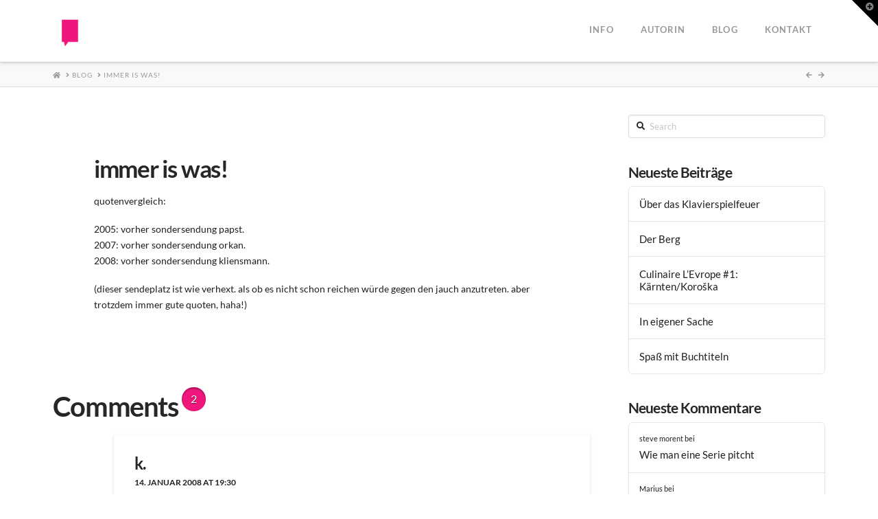

--- FILE ---
content_type: text/html; charset=UTF-8
request_url: https://www.ineshaeufler.com/immer-is-was/
body_size: 14235
content:
<!DOCTYPE html>
<html class="no-js" lang="de-DE">
<head>
<meta charset="UTF-8">
<meta name="viewport" content="width=device-width, initial-scale=1.0">
<link rel="pingback" href="https://www.ineshaeufler.com/wordpress/xmlrpc.php">
<title>immer is was! | Ines Häufler</title>
<meta name='robots' content='max-image-preview:large' />
	<style>img:is([sizes="auto" i], [sizes^="auto," i]) { contain-intrinsic-size: 3000px 1500px }</style>
	<link rel="alternate" type="application/rss+xml" title="Ines Häufler &raquo; Feed" href="https://www.ineshaeufler.com/feed/" />
<link rel="alternate" type="application/rss+xml" title="Ines Häufler &raquo; Kommentar-Feed" href="https://www.ineshaeufler.com/comments/feed/" />
<link rel="alternate" type="application/rss+xml" title="Ines Häufler &raquo; immer is was!-Kommentar-Feed" href="https://www.ineshaeufler.com/immer-is-was/feed/" />
<link id='omgf-preload-0' rel='preload' href='//www.ineshaeufler.com/wordpress/wp-content/uploads/omgf/x-font-custom/lato-italic-latin-ext-300.woff2?ver=1662044132' as='font' type='font/woff2' crossorigin />
<link id='omgf-preload-1' rel='preload' href='//www.ineshaeufler.com/wordpress/wp-content/uploads/omgf/x-font-custom/lato-italic-latin-300.woff2?ver=1662044132' as='font' type='font/woff2' crossorigin />
<link id='omgf-preload-2' rel='preload' href='//www.ineshaeufler.com/wordpress/wp-content/uploads/omgf/x-font-custom/lato-italic-latin-ext-700.woff2?ver=1662044132' as='font' type='font/woff2' crossorigin />
<link id='omgf-preload-3' rel='preload' href='//www.ineshaeufler.com/wordpress/wp-content/uploads/omgf/x-font-custom/lato-italic-latin-700.woff2?ver=1662044132' as='font' type='font/woff2' crossorigin />
<link id='omgf-preload-4' rel='preload' href='//www.ineshaeufler.com/wordpress/wp-content/uploads/omgf/x-font-custom/lato-normal-latin-ext-300.woff2?ver=1662044132' as='font' type='font/woff2' crossorigin />
<link id='omgf-preload-5' rel='preload' href='//www.ineshaeufler.com/wordpress/wp-content/uploads/omgf/x-font-custom/lato-normal-latin-300.woff2?ver=1662044132' as='font' type='font/woff2' crossorigin />
<link id='omgf-preload-6' rel='preload' href='//www.ineshaeufler.com/wordpress/wp-content/uploads/omgf/x-font-custom/lato-normal-latin-ext-700.woff2?ver=1662044132' as='font' type='font/woff2' crossorigin />
<link id='omgf-preload-7' rel='preload' href='//www.ineshaeufler.com/wordpress/wp-content/uploads/omgf/x-font-custom/lato-normal-latin-700.woff2?ver=1662044132' as='font' type='font/woff2' crossorigin />
<link id='omgf-preload-8' rel='preload' href='//www.ineshaeufler.com/wordpress/wp-content/uploads/omgf/x-font-custom/roboto-normal-latin-ext-400.woff2?ver=1662044132' as='font' type='font/woff2' crossorigin />
<link id='omgf-preload-9' rel='preload' href='//www.ineshaeufler.com/wordpress/wp-content/uploads/omgf/x-font-custom/roboto-normal-latin-400.woff2?ver=1662044132' as='font' type='font/woff2' crossorigin />
<script type="text/javascript">
/* <![CDATA[ */
window._wpemojiSettings = {"baseUrl":"https:\/\/s.w.org\/images\/core\/emoji\/16.0.1\/72x72\/","ext":".png","svgUrl":"https:\/\/s.w.org\/images\/core\/emoji\/16.0.1\/svg\/","svgExt":".svg","source":{"concatemoji":"https:\/\/www.ineshaeufler.com\/wordpress\/wp-includes\/js\/wp-emoji-release.min.js?ver=6.8.3"}};
/*! This file is auto-generated */
!function(s,n){var o,i,e;function c(e){try{var t={supportTests:e,timestamp:(new Date).valueOf()};sessionStorage.setItem(o,JSON.stringify(t))}catch(e){}}function p(e,t,n){e.clearRect(0,0,e.canvas.width,e.canvas.height),e.fillText(t,0,0);var t=new Uint32Array(e.getImageData(0,0,e.canvas.width,e.canvas.height).data),a=(e.clearRect(0,0,e.canvas.width,e.canvas.height),e.fillText(n,0,0),new Uint32Array(e.getImageData(0,0,e.canvas.width,e.canvas.height).data));return t.every(function(e,t){return e===a[t]})}function u(e,t){e.clearRect(0,0,e.canvas.width,e.canvas.height),e.fillText(t,0,0);for(var n=e.getImageData(16,16,1,1),a=0;a<n.data.length;a++)if(0!==n.data[a])return!1;return!0}function f(e,t,n,a){switch(t){case"flag":return n(e,"\ud83c\udff3\ufe0f\u200d\u26a7\ufe0f","\ud83c\udff3\ufe0f\u200b\u26a7\ufe0f")?!1:!n(e,"\ud83c\udde8\ud83c\uddf6","\ud83c\udde8\u200b\ud83c\uddf6")&&!n(e,"\ud83c\udff4\udb40\udc67\udb40\udc62\udb40\udc65\udb40\udc6e\udb40\udc67\udb40\udc7f","\ud83c\udff4\u200b\udb40\udc67\u200b\udb40\udc62\u200b\udb40\udc65\u200b\udb40\udc6e\u200b\udb40\udc67\u200b\udb40\udc7f");case"emoji":return!a(e,"\ud83e\udedf")}return!1}function g(e,t,n,a){var r="undefined"!=typeof WorkerGlobalScope&&self instanceof WorkerGlobalScope?new OffscreenCanvas(300,150):s.createElement("canvas"),o=r.getContext("2d",{willReadFrequently:!0}),i=(o.textBaseline="top",o.font="600 32px Arial",{});return e.forEach(function(e){i[e]=t(o,e,n,a)}),i}function t(e){var t=s.createElement("script");t.src=e,t.defer=!0,s.head.appendChild(t)}"undefined"!=typeof Promise&&(o="wpEmojiSettingsSupports",i=["flag","emoji"],n.supports={everything:!0,everythingExceptFlag:!0},e=new Promise(function(e){s.addEventListener("DOMContentLoaded",e,{once:!0})}),new Promise(function(t){var n=function(){try{var e=JSON.parse(sessionStorage.getItem(o));if("object"==typeof e&&"number"==typeof e.timestamp&&(new Date).valueOf()<e.timestamp+604800&&"object"==typeof e.supportTests)return e.supportTests}catch(e){}return null}();if(!n){if("undefined"!=typeof Worker&&"undefined"!=typeof OffscreenCanvas&&"undefined"!=typeof URL&&URL.createObjectURL&&"undefined"!=typeof Blob)try{var e="postMessage("+g.toString()+"("+[JSON.stringify(i),f.toString(),p.toString(),u.toString()].join(",")+"));",a=new Blob([e],{type:"text/javascript"}),r=new Worker(URL.createObjectURL(a),{name:"wpTestEmojiSupports"});return void(r.onmessage=function(e){c(n=e.data),r.terminate(),t(n)})}catch(e){}c(n=g(i,f,p,u))}t(n)}).then(function(e){for(var t in e)n.supports[t]=e[t],n.supports.everything=n.supports.everything&&n.supports[t],"flag"!==t&&(n.supports.everythingExceptFlag=n.supports.everythingExceptFlag&&n.supports[t]);n.supports.everythingExceptFlag=n.supports.everythingExceptFlag&&!n.supports.flag,n.DOMReady=!1,n.readyCallback=function(){n.DOMReady=!0}}).then(function(){return e}).then(function(){var e;n.supports.everything||(n.readyCallback(),(e=n.source||{}).concatemoji?t(e.concatemoji):e.wpemoji&&e.twemoji&&(t(e.twemoji),t(e.wpemoji)))}))}((window,document),window._wpemojiSettings);
/* ]]> */
</script>
<style id='wp-emoji-styles-inline-css' type='text/css'>

	img.wp-smiley, img.emoji {
		display: inline !important;
		border: none !important;
		box-shadow: none !important;
		height: 1em !important;
		width: 1em !important;
		margin: 0 0.07em !important;
		vertical-align: -0.1em !important;
		background: none !important;
		padding: 0 !important;
	}
</style>
<link rel='stylesheet' id='wp-block-library-css' href='https://www.ineshaeufler.com/wordpress/wp-includes/css/dist/block-library/style.min.css?ver=6.8.3' type='text/css' media='all' />
<style id='wp-block-library-theme-inline-css' type='text/css'>
.wp-block-audio :where(figcaption){color:#555;font-size:13px;text-align:center}.is-dark-theme .wp-block-audio :where(figcaption){color:#ffffffa6}.wp-block-audio{margin:0 0 1em}.wp-block-code{border:1px solid #ccc;border-radius:4px;font-family:Menlo,Consolas,monaco,monospace;padding:.8em 1em}.wp-block-embed :where(figcaption){color:#555;font-size:13px;text-align:center}.is-dark-theme .wp-block-embed :where(figcaption){color:#ffffffa6}.wp-block-embed{margin:0 0 1em}.blocks-gallery-caption{color:#555;font-size:13px;text-align:center}.is-dark-theme .blocks-gallery-caption{color:#ffffffa6}:root :where(.wp-block-image figcaption){color:#555;font-size:13px;text-align:center}.is-dark-theme :root :where(.wp-block-image figcaption){color:#ffffffa6}.wp-block-image{margin:0 0 1em}.wp-block-pullquote{border-bottom:4px solid;border-top:4px solid;color:currentColor;margin-bottom:1.75em}.wp-block-pullquote cite,.wp-block-pullquote footer,.wp-block-pullquote__citation{color:currentColor;font-size:.8125em;font-style:normal;text-transform:uppercase}.wp-block-quote{border-left:.25em solid;margin:0 0 1.75em;padding-left:1em}.wp-block-quote cite,.wp-block-quote footer{color:currentColor;font-size:.8125em;font-style:normal;position:relative}.wp-block-quote:where(.has-text-align-right){border-left:none;border-right:.25em solid;padding-left:0;padding-right:1em}.wp-block-quote:where(.has-text-align-center){border:none;padding-left:0}.wp-block-quote.is-large,.wp-block-quote.is-style-large,.wp-block-quote:where(.is-style-plain){border:none}.wp-block-search .wp-block-search__label{font-weight:700}.wp-block-search__button{border:1px solid #ccc;padding:.375em .625em}:where(.wp-block-group.has-background){padding:1.25em 2.375em}.wp-block-separator.has-css-opacity{opacity:.4}.wp-block-separator{border:none;border-bottom:2px solid;margin-left:auto;margin-right:auto}.wp-block-separator.has-alpha-channel-opacity{opacity:1}.wp-block-separator:not(.is-style-wide):not(.is-style-dots){width:100px}.wp-block-separator.has-background:not(.is-style-dots){border-bottom:none;height:1px}.wp-block-separator.has-background:not(.is-style-wide):not(.is-style-dots){height:2px}.wp-block-table{margin:0 0 1em}.wp-block-table td,.wp-block-table th{word-break:normal}.wp-block-table :where(figcaption){color:#555;font-size:13px;text-align:center}.is-dark-theme .wp-block-table :where(figcaption){color:#ffffffa6}.wp-block-video :where(figcaption){color:#555;font-size:13px;text-align:center}.is-dark-theme .wp-block-video :where(figcaption){color:#ffffffa6}.wp-block-video{margin:0 0 1em}:root :where(.wp-block-template-part.has-background){margin-bottom:0;margin-top:0;padding:1.25em 2.375em}
</style>
<style id='classic-theme-styles-inline-css' type='text/css'>
/*! This file is auto-generated */
.wp-block-button__link{color:#fff;background-color:#32373c;border-radius:9999px;box-shadow:none;text-decoration:none;padding:calc(.667em + 2px) calc(1.333em + 2px);font-size:1.125em}.wp-block-file__button{background:#32373c;color:#fff;text-decoration:none}
</style>
<style id='global-styles-inline-css' type='text/css'>
:root{--wp--preset--aspect-ratio--square: 1;--wp--preset--aspect-ratio--4-3: 4/3;--wp--preset--aspect-ratio--3-4: 3/4;--wp--preset--aspect-ratio--3-2: 3/2;--wp--preset--aspect-ratio--2-3: 2/3;--wp--preset--aspect-ratio--16-9: 16/9;--wp--preset--aspect-ratio--9-16: 9/16;--wp--preset--color--black: #000000;--wp--preset--color--cyan-bluish-gray: #abb8c3;--wp--preset--color--white: #ffffff;--wp--preset--color--pale-pink: #f78da7;--wp--preset--color--vivid-red: #cf2e2e;--wp--preset--color--luminous-vivid-orange: #ff6900;--wp--preset--color--luminous-vivid-amber: #fcb900;--wp--preset--color--light-green-cyan: #7bdcb5;--wp--preset--color--vivid-green-cyan: #00d084;--wp--preset--color--pale-cyan-blue: #8ed1fc;--wp--preset--color--vivid-cyan-blue: #0693e3;--wp--preset--color--vivid-purple: #9b51e0;--wp--preset--gradient--vivid-cyan-blue-to-vivid-purple: linear-gradient(135deg,rgba(6,147,227,1) 0%,rgb(155,81,224) 100%);--wp--preset--gradient--light-green-cyan-to-vivid-green-cyan: linear-gradient(135deg,rgb(122,220,180) 0%,rgb(0,208,130) 100%);--wp--preset--gradient--luminous-vivid-amber-to-luminous-vivid-orange: linear-gradient(135deg,rgba(252,185,0,1) 0%,rgba(255,105,0,1) 100%);--wp--preset--gradient--luminous-vivid-orange-to-vivid-red: linear-gradient(135deg,rgba(255,105,0,1) 0%,rgb(207,46,46) 100%);--wp--preset--gradient--very-light-gray-to-cyan-bluish-gray: linear-gradient(135deg,rgb(238,238,238) 0%,rgb(169,184,195) 100%);--wp--preset--gradient--cool-to-warm-spectrum: linear-gradient(135deg,rgb(74,234,220) 0%,rgb(151,120,209) 20%,rgb(207,42,186) 40%,rgb(238,44,130) 60%,rgb(251,105,98) 80%,rgb(254,248,76) 100%);--wp--preset--gradient--blush-light-purple: linear-gradient(135deg,rgb(255,206,236) 0%,rgb(152,150,240) 100%);--wp--preset--gradient--blush-bordeaux: linear-gradient(135deg,rgb(254,205,165) 0%,rgb(254,45,45) 50%,rgb(107,0,62) 100%);--wp--preset--gradient--luminous-dusk: linear-gradient(135deg,rgb(255,203,112) 0%,rgb(199,81,192) 50%,rgb(65,88,208) 100%);--wp--preset--gradient--pale-ocean: linear-gradient(135deg,rgb(255,245,203) 0%,rgb(182,227,212) 50%,rgb(51,167,181) 100%);--wp--preset--gradient--electric-grass: linear-gradient(135deg,rgb(202,248,128) 0%,rgb(113,206,126) 100%);--wp--preset--gradient--midnight: linear-gradient(135deg,rgb(2,3,129) 0%,rgb(40,116,252) 100%);--wp--preset--font-size--small: 13px;--wp--preset--font-size--medium: 20px;--wp--preset--font-size--large: 36px;--wp--preset--font-size--x-large: 42px;--wp--preset--spacing--20: 0.44rem;--wp--preset--spacing--30: 0.67rem;--wp--preset--spacing--40: 1rem;--wp--preset--spacing--50: 1.5rem;--wp--preset--spacing--60: 2.25rem;--wp--preset--spacing--70: 3.38rem;--wp--preset--spacing--80: 5.06rem;--wp--preset--shadow--natural: 6px 6px 9px rgba(0, 0, 0, 0.2);--wp--preset--shadow--deep: 12px 12px 50px rgba(0, 0, 0, 0.4);--wp--preset--shadow--sharp: 6px 6px 0px rgba(0, 0, 0, 0.2);--wp--preset--shadow--outlined: 6px 6px 0px -3px rgba(255, 255, 255, 1), 6px 6px rgba(0, 0, 0, 1);--wp--preset--shadow--crisp: 6px 6px 0px rgba(0, 0, 0, 1);}:where(.is-layout-flex){gap: 0.5em;}:where(.is-layout-grid){gap: 0.5em;}body .is-layout-flex{display: flex;}.is-layout-flex{flex-wrap: wrap;align-items: center;}.is-layout-flex > :is(*, div){margin: 0;}body .is-layout-grid{display: grid;}.is-layout-grid > :is(*, div){margin: 0;}:where(.wp-block-columns.is-layout-flex){gap: 2em;}:where(.wp-block-columns.is-layout-grid){gap: 2em;}:where(.wp-block-post-template.is-layout-flex){gap: 1.25em;}:where(.wp-block-post-template.is-layout-grid){gap: 1.25em;}.has-black-color{color: var(--wp--preset--color--black) !important;}.has-cyan-bluish-gray-color{color: var(--wp--preset--color--cyan-bluish-gray) !important;}.has-white-color{color: var(--wp--preset--color--white) !important;}.has-pale-pink-color{color: var(--wp--preset--color--pale-pink) !important;}.has-vivid-red-color{color: var(--wp--preset--color--vivid-red) !important;}.has-luminous-vivid-orange-color{color: var(--wp--preset--color--luminous-vivid-orange) !important;}.has-luminous-vivid-amber-color{color: var(--wp--preset--color--luminous-vivid-amber) !important;}.has-light-green-cyan-color{color: var(--wp--preset--color--light-green-cyan) !important;}.has-vivid-green-cyan-color{color: var(--wp--preset--color--vivid-green-cyan) !important;}.has-pale-cyan-blue-color{color: var(--wp--preset--color--pale-cyan-blue) !important;}.has-vivid-cyan-blue-color{color: var(--wp--preset--color--vivid-cyan-blue) !important;}.has-vivid-purple-color{color: var(--wp--preset--color--vivid-purple) !important;}.has-black-background-color{background-color: var(--wp--preset--color--black) !important;}.has-cyan-bluish-gray-background-color{background-color: var(--wp--preset--color--cyan-bluish-gray) !important;}.has-white-background-color{background-color: var(--wp--preset--color--white) !important;}.has-pale-pink-background-color{background-color: var(--wp--preset--color--pale-pink) !important;}.has-vivid-red-background-color{background-color: var(--wp--preset--color--vivid-red) !important;}.has-luminous-vivid-orange-background-color{background-color: var(--wp--preset--color--luminous-vivid-orange) !important;}.has-luminous-vivid-amber-background-color{background-color: var(--wp--preset--color--luminous-vivid-amber) !important;}.has-light-green-cyan-background-color{background-color: var(--wp--preset--color--light-green-cyan) !important;}.has-vivid-green-cyan-background-color{background-color: var(--wp--preset--color--vivid-green-cyan) !important;}.has-pale-cyan-blue-background-color{background-color: var(--wp--preset--color--pale-cyan-blue) !important;}.has-vivid-cyan-blue-background-color{background-color: var(--wp--preset--color--vivid-cyan-blue) !important;}.has-vivid-purple-background-color{background-color: var(--wp--preset--color--vivid-purple) !important;}.has-black-border-color{border-color: var(--wp--preset--color--black) !important;}.has-cyan-bluish-gray-border-color{border-color: var(--wp--preset--color--cyan-bluish-gray) !important;}.has-white-border-color{border-color: var(--wp--preset--color--white) !important;}.has-pale-pink-border-color{border-color: var(--wp--preset--color--pale-pink) !important;}.has-vivid-red-border-color{border-color: var(--wp--preset--color--vivid-red) !important;}.has-luminous-vivid-orange-border-color{border-color: var(--wp--preset--color--luminous-vivid-orange) !important;}.has-luminous-vivid-amber-border-color{border-color: var(--wp--preset--color--luminous-vivid-amber) !important;}.has-light-green-cyan-border-color{border-color: var(--wp--preset--color--light-green-cyan) !important;}.has-vivid-green-cyan-border-color{border-color: var(--wp--preset--color--vivid-green-cyan) !important;}.has-pale-cyan-blue-border-color{border-color: var(--wp--preset--color--pale-cyan-blue) !important;}.has-vivid-cyan-blue-border-color{border-color: var(--wp--preset--color--vivid-cyan-blue) !important;}.has-vivid-purple-border-color{border-color: var(--wp--preset--color--vivid-purple) !important;}.has-vivid-cyan-blue-to-vivid-purple-gradient-background{background: var(--wp--preset--gradient--vivid-cyan-blue-to-vivid-purple) !important;}.has-light-green-cyan-to-vivid-green-cyan-gradient-background{background: var(--wp--preset--gradient--light-green-cyan-to-vivid-green-cyan) !important;}.has-luminous-vivid-amber-to-luminous-vivid-orange-gradient-background{background: var(--wp--preset--gradient--luminous-vivid-amber-to-luminous-vivid-orange) !important;}.has-luminous-vivid-orange-to-vivid-red-gradient-background{background: var(--wp--preset--gradient--luminous-vivid-orange-to-vivid-red) !important;}.has-very-light-gray-to-cyan-bluish-gray-gradient-background{background: var(--wp--preset--gradient--very-light-gray-to-cyan-bluish-gray) !important;}.has-cool-to-warm-spectrum-gradient-background{background: var(--wp--preset--gradient--cool-to-warm-spectrum) !important;}.has-blush-light-purple-gradient-background{background: var(--wp--preset--gradient--blush-light-purple) !important;}.has-blush-bordeaux-gradient-background{background: var(--wp--preset--gradient--blush-bordeaux) !important;}.has-luminous-dusk-gradient-background{background: var(--wp--preset--gradient--luminous-dusk) !important;}.has-pale-ocean-gradient-background{background: var(--wp--preset--gradient--pale-ocean) !important;}.has-electric-grass-gradient-background{background: var(--wp--preset--gradient--electric-grass) !important;}.has-midnight-gradient-background{background: var(--wp--preset--gradient--midnight) !important;}.has-small-font-size{font-size: var(--wp--preset--font-size--small) !important;}.has-medium-font-size{font-size: var(--wp--preset--font-size--medium) !important;}.has-large-font-size{font-size: var(--wp--preset--font-size--large) !important;}.has-x-large-font-size{font-size: var(--wp--preset--font-size--x-large) !important;}
:where(.wp-block-post-template.is-layout-flex){gap: 1.25em;}:where(.wp-block-post-template.is-layout-grid){gap: 1.25em;}
:where(.wp-block-columns.is-layout-flex){gap: 2em;}:where(.wp-block-columns.is-layout-grid){gap: 2em;}
:root :where(.wp-block-pullquote){font-size: 1.5em;line-height: 1.6;}
</style>
<link rel='stylesheet' id='x-stack-css' href='https://www.ineshaeufler.com/wordpress/wp-content/themes/x/framework/dist/css/site/stacks/integrity-light.css?ver=10.2.7' type='text/css' media='all' />
<style id='cs-inline-css' type='text/css'>
 :root{--x-root-background-color:#ffffff;--x-container-width:calc(100% - 2rem);--x-container-max-width:64rem;--x-a-color:#0073e6;--x-a-text-decoration:none solid auto #0073e6;--x-a-text-underline-offset:0.085em;--x-a-int-color:rgba(0,115,230,0.88);--x-a-int-text-decoration-color:rgba(0,115,230,0.88);--x-root-color:#000000;--x-root-font-family:"Helvetica Neue",Helvetica,Arial,sans-serif;--x-root-font-size:18px;--x-root-font-style:normal;--x-root-font-weight:400;--x-root-letter-spacing:0em;--x-root-line-height:1.6;--x-h1-color:#000000;--x-h1-font-family:inherit;--x-h1-font-size:3.815em;--x-h1-font-style:inherit;--x-h1-font-weight:inherit;--x-h1-letter-spacing:inherit;--x-h1-line-height:1.115;--x-h1-text-transform:inherit;--x-h2-color:#000000;--x-h2-font-family:inherit;--x-h2-font-size:3.052em;--x-h2-font-style:inherit;--x-h2-font-weight:inherit;--x-h2-letter-spacing:inherit;--x-h2-line-height:1.125;--x-h2-text-transform:inherit;--x-h3-color:#000000;--x-h3-font-family:inherit;--x-h3-font-size:2.441em;--x-h3-font-style:inherit;--x-h3-font-weight:inherit;--x-h3-letter-spacing:inherit;--x-h3-line-height:1.15;--x-h3-text-transform:inherit;--x-h4-color:#000000;--x-h4-font-family:inherit;--x-h4-font-size:1.953em;--x-h4-font-style:inherit;--x-h4-font-weight:inherit;--x-h4-letter-spacing:inherit;--x-h4-line-height:1.2;--x-h4-text-transform:inherit;--x-h5-color:#000000;--x-h5-font-family:inherit;--x-h5-font-size:1.563em;--x-h5-font-style:inherit;--x-h5-font-weight:inherit;--x-h5-letter-spacing:inherit;--x-h5-line-height:1.25;--x-h5-text-transform:inherit;--x-h6-color:#000000;--x-h6-font-family:inherit;--x-h6-font-size:1.25em;--x-h6-font-style:inherit;--x-h6-font-weight:inherit;--x-h6-letter-spacing:inherit;--x-h6-line-height:1.265;--x-h6-text-transform:inherit;--x-label-color:#000000;--x-label-font-family:inherit;--x-label-font-size:0.8em;--x-label-font-style:inherit;--x-label-font-weight:bold;--x-label-letter-spacing:inherit;--x-label-line-height:1.285;--x-label-text-transform:inherit;--x-content-copy-spacing:1.25rem;--x-content-h-margin-top:calc(1rem + 1.25em);--x-content-h-margin-bottom:1rem;--x-content-ol-padding-inline-start:1.25em;--x-content-ul-padding-inline-start:1em;--x-content-li-spacing:0.262em;--x-content-media-spacing:2.441rem;--x-input-background-color:#ffffff;--x-input-int-background-color:#ffffff;--x-input-color:#000000;--x-input-int-color:#0073e6;--x-input-font-family:inherit;--x-input-font-size:1em;--x-input-font-style:inherit;--x-input-font-weight:inherit;--x-input-letter-spacing:0em;--x-input-line-height:1.4;--x-input-text-align:inherit;--x-input-text-transform:inherit;--x-placeholder-opacity:0.33;--x-placeholder-int-opacity:0.55;--x-input-outline-width:4px;--x-input-outline-color:rgba(0,115,230,0.16);--x-input-padding-x:0.8em;--x-input-padding-y-extra:0.5em;--x-input-border-width:1px;--x-input-border-style:solid;--x-input-border-radius:2px;--x-input-border-color:#000000;--x-input-int-border-color:#0073e6;--x-input-box-shadow:0em 0.25em 0.65em 0em rgba(0,0,0,0.03);--x-input-int-box-shadow:0em 0.25em 0.65em 0em rgba(0,115,230,0.11);--x-select-indicator-image:url("data:image/svg+xml,%3Csvg xmlns='http://www.w3.org/2000/svg' viewBox='0 0 16 16'%3E%3Ctitle%3Eselect-84%3C/title%3E%3Cg fill='rgba(0,0,0,0.27)'%3E%3Cpath d='M7.4,1.2l-5,4l1.2,1.6L8,3.3l4.4,3.5l1.2-1.6l-5-4C8.3,0.9,7.7,0.9,7.4,1.2z'%3E%3C/path%3E %3Cpath d='M8,12.7L3.6,9.2l-1.2,1.6l5,4C7.6,14.9,7.8,15,8,15s0.4-0.1,0.6-0.2l5-4l-1.2-1.6L8,12.7z'%3E%3C/path%3E%3C/g%3E%3C/svg%3E");--x-select-indicator-hover-image:url("data:image/svg+xml,%3Csvg xmlns='http://www.w3.org/2000/svg' viewBox='0 0 16 16'%3E%3Ctitle%3Eselect-84%3C/title%3E%3Cg fill='rgba(0,0,0,0.27)'%3E%3Cpath d='M7.4,1.2l-5,4l1.2,1.6L8,3.3l4.4,3.5l1.2-1.6l-5-4C8.3,0.9,7.7,0.9,7.4,1.2z'%3E%3C/path%3E %3Cpath d='M8,12.7L3.6,9.2l-1.2,1.6l5,4C7.6,14.9,7.8,15,8,15s0.4-0.1,0.6-0.2l5-4l-1.2-1.6L8,12.7z'%3E%3C/path%3E%3C/g%3E%3C/svg%3E");--x-select-indicator-focus-image:url("data:image/svg+xml,%3Csvg xmlns='http://www.w3.org/2000/svg' viewBox='0 0 16 16'%3E%3Ctitle%3Eselect-84%3C/title%3E%3Cg fill='rgba(0,115,230,1)'%3E%3Cpath d='M7.4,1.2l-5,4l1.2,1.6L8,3.3l4.4,3.5l1.2-1.6l-5-4C8.3,0.9,7.7,0.9,7.4,1.2z'%3E%3C/path%3E %3Cpath d='M8,12.7L3.6,9.2l-1.2,1.6l5,4C7.6,14.9,7.8,15,8,15s0.4-0.1,0.6-0.2l5-4l-1.2-1.6L8,12.7z'%3E%3C/path%3E%3C/g%3E%3C/svg%3E");--x-select-indicator-size:1em;--x-select-indicator-spacing-x:0px;--x-date-indicator-image:url("data:image/svg+xml,%3Csvg xmlns='http://www.w3.org/2000/svg' viewBox='0 0 16 16'%3E%3Ctitle%3Eevent-confirm%3C/title%3E%3Cg fill='rgba(0,0,0,0.27)'%3E%3Cpath d='M11,16a1,1,0,0,1-.707-.293l-2-2,1.414-1.414L11,13.586l3.293-3.293,1.414,1.414-4,4A1,1,0,0,1,11,16Z'%3E%3C/path%3E %3Cpath d='M7,14H2V5H14V9h2V3a1,1,0,0,0-1-1H13V0H11V2H9V0H7V2H5V0H3V2H1A1,1,0,0,0,0,3V15a1,1,0,0,0,1,1H7Z'%3E%3C/path%3E%3C/g%3E%3C/svg%3E");--x-date-indicator-hover-image:url("data:image/svg+xml,%3Csvg xmlns='http://www.w3.org/2000/svg' viewBox='0 0 16 16'%3E%3Ctitle%3Eevent-confirm%3C/title%3E%3Cg fill='rgba(0,0,0,0.27)'%3E%3Cpath d='M11,16a1,1,0,0,1-.707-.293l-2-2,1.414-1.414L11,13.586l3.293-3.293,1.414,1.414-4,4A1,1,0,0,1,11,16Z'%3E%3C/path%3E %3Cpath d='M7,14H2V5H14V9h2V3a1,1,0,0,0-1-1H13V0H11V2H9V0H7V2H5V0H3V2H1A1,1,0,0,0,0,3V15a1,1,0,0,0,1,1H7Z'%3E%3C/path%3E%3C/g%3E%3C/svg%3E");--x-date-indicator-focus-image:url("data:image/svg+xml,%3Csvg xmlns='http://www.w3.org/2000/svg' viewBox='0 0 16 16'%3E%3Ctitle%3Eevent-confirm%3C/title%3E%3Cg fill='rgba(0,115,230,1)'%3E%3Cpath d='M11,16a1,1,0,0,1-.707-.293l-2-2,1.414-1.414L11,13.586l3.293-3.293,1.414,1.414-4,4A1,1,0,0,1,11,16Z'%3E%3C/path%3E %3Cpath d='M7,14H2V5H14V9h2V3a1,1,0,0,0-1-1H13V0H11V2H9V0H7V2H5V0H3V2H1A1,1,0,0,0,0,3V15a1,1,0,0,0,1,1H7Z'%3E%3C/path%3E%3C/g%3E%3C/svg%3E");--x-date-indicator-size:1em;--x-date-indicator-spacing-x:0px;--x-time-indicator-image:url("data:image/svg+xml,%3Csvg xmlns='http://www.w3.org/2000/svg' viewBox='0 0 16 16'%3E%3Ctitle%3Ewatch-2%3C/title%3E%3Cg fill='rgba(0,0,0,0.27)'%3E%3Cpath d='M14,8c0-1.8-0.8-3.4-2-4.5V1c0-0.6-0.4-1-1-1H5C4.4,0,4,0.4,4,1v2.5C2.8,4.6,2,6.2,2,8s0.8,3.4,2,4.5V15 c0,0.6,0.4,1,1,1h6c0.6,0,1-0.4,1-1v-2.5C13.2,11.4,14,9.8,14,8z M8,12c-2.2,0-4-1.8-4-4s1.8-4,4-4s4,1.8,4,4S10.2,12,8,12z'%3E%3C/path%3E%3C/g%3E%3C/svg%3E");--x-time-indicator-hover-image:url("data:image/svg+xml,%3Csvg xmlns='http://www.w3.org/2000/svg' viewBox='0 0 16 16'%3E%3Ctitle%3Ewatch-2%3C/title%3E%3Cg fill='rgba(0,0,0,0.27)'%3E%3Cpath d='M14,8c0-1.8-0.8-3.4-2-4.5V1c0-0.6-0.4-1-1-1H5C4.4,0,4,0.4,4,1v2.5C2.8,4.6,2,6.2,2,8s0.8,3.4,2,4.5V15 c0,0.6,0.4,1,1,1h6c0.6,0,1-0.4,1-1v-2.5C13.2,11.4,14,9.8,14,8z M8,12c-2.2,0-4-1.8-4-4s1.8-4,4-4s4,1.8,4,4S10.2,12,8,12z'%3E%3C/path%3E%3C/g%3E%3C/svg%3E");--x-time-indicator-focus-image:url("data:image/svg+xml,%3Csvg xmlns='http://www.w3.org/2000/svg' viewBox='0 0 16 16'%3E%3Ctitle%3Ewatch-2%3C/title%3E%3Cg fill='rgba(0,115,230,1)'%3E%3Cpath d='M14,8c0-1.8-0.8-3.4-2-4.5V1c0-0.6-0.4-1-1-1H5C4.4,0,4,0.4,4,1v2.5C2.8,4.6,2,6.2,2,8s0.8,3.4,2,4.5V15 c0,0.6,0.4,1,1,1h6c0.6,0,1-0.4,1-1v-2.5C13.2,11.4,14,9.8,14,8z M8,12c-2.2,0-4-1.8-4-4s1.8-4,4-4s4,1.8,4,4S10.2,12,8,12z'%3E%3C/path%3E%3C/g%3E%3C/svg%3E");--x-time-indicator-size:1em;--x-time-indicator-spacing-x:0px;--x-search-indicator-image:url("data:image/svg+xml,%3Csvg xmlns='http://www.w3.org/2000/svg' viewBox='0 0 16 16'%3E%3Ctitle%3Ee-remove%3C/title%3E%3Cg fill='rgba(0,0,0,0.27)'%3E%3Cpath d='M14.7,1.3c-0.4-0.4-1-0.4-1.4,0L8,6.6L2.7,1.3c-0.4-0.4-1-0.4-1.4,0s-0.4,1,0,1.4L6.6,8l-5.3,5.3 c-0.4,0.4-0.4,1,0,1.4C1.5,14.9,1.7,15,2,15s0.5-0.1,0.7-0.3L8,9.4l5.3,5.3c0.2,0.2,0.5,0.3,0.7,0.3s0.5-0.1,0.7-0.3 c0.4-0.4,0.4-1,0-1.4L9.4,8l5.3-5.3C15.1,2.3,15.1,1.7,14.7,1.3z'%3E%3C/path%3E%3C/g%3E%3C/svg%3E");--x-search-indicator-hover-image:url("data:image/svg+xml,%3Csvg xmlns='http://www.w3.org/2000/svg' viewBox='0 0 16 16'%3E%3Ctitle%3Ee-remove%3C/title%3E%3Cg fill='rgba(0,0,0,0.27)'%3E%3Cpath d='M14.7,1.3c-0.4-0.4-1-0.4-1.4,0L8,6.6L2.7,1.3c-0.4-0.4-1-0.4-1.4,0s-0.4,1,0,1.4L6.6,8l-5.3,5.3 c-0.4,0.4-0.4,1,0,1.4C1.5,14.9,1.7,15,2,15s0.5-0.1,0.7-0.3L8,9.4l5.3,5.3c0.2,0.2,0.5,0.3,0.7,0.3s0.5-0.1,0.7-0.3 c0.4-0.4,0.4-1,0-1.4L9.4,8l5.3-5.3C15.1,2.3,15.1,1.7,14.7,1.3z'%3E%3C/path%3E%3C/g%3E%3C/svg%3E");--x-search-indicator-focus-image:url("data:image/svg+xml,%3Csvg xmlns='http://www.w3.org/2000/svg' viewBox='0 0 16 16'%3E%3Ctitle%3Ee-remove%3C/title%3E%3Cg fill='rgba(0,115,230,1)'%3E%3Cpath d='M14.7,1.3c-0.4-0.4-1-0.4-1.4,0L8,6.6L2.7,1.3c-0.4-0.4-1-0.4-1.4,0s-0.4,1,0,1.4L6.6,8l-5.3,5.3 c-0.4,0.4-0.4,1,0,1.4C1.5,14.9,1.7,15,2,15s0.5-0.1,0.7-0.3L8,9.4l5.3,5.3c0.2,0.2,0.5,0.3,0.7,0.3s0.5-0.1,0.7-0.3 c0.4-0.4,0.4-1,0-1.4L9.4,8l5.3-5.3C15.1,2.3,15.1,1.7,14.7,1.3z'%3E%3C/path%3E%3C/g%3E%3C/svg%3E");--x-search-indicator-size:1em;--x-search-indicator-spacing-x:0px;--x-number-indicator-image:url("data:image/svg+xml,%3Csvg xmlns='http://www.w3.org/2000/svg' viewBox='0 0 16 16'%3E%3Ctitle%3Eselect-83%3C/title%3E%3Cg%3E%3Cpolygon fill='rgba(0,0,0,0.27)' points='2,6 14,6 8,0 '%3E%3C/polygon%3E %3Cpolygon fill='rgba(0,0,0,0.27)' points='8,16 14,10 2,10 '%3E%3C/polygon%3E%3C/g%3E%3C/svg%3E");--x-number-indicator-hover-image:url("data:image/svg+xml,%3Csvg xmlns='http://www.w3.org/2000/svg' viewBox='0 0 16 16'%3E%3Ctitle%3Eselect-83%3C/title%3E%3Cg%3E%3Cpolygon fill='rgba(0,0,0,0.27)' points='2,6 14,6 8,0 '%3E%3C/polygon%3E %3Cpolygon fill='rgba(0,0,0,0.27)' points='8,16 14,10 2,10 '%3E%3C/polygon%3E%3C/g%3E%3C/svg%3E");--x-number-indicator-focus-image:url("data:image/svg+xml,%3Csvg xmlns='http://www.w3.org/2000/svg' viewBox='0 0 16 16'%3E%3Ctitle%3Eselect-83%3C/title%3E%3Cg%3E%3Cpolygon fill='rgba(0,115,230,1)' points='2,6 14,6 8,0 '%3E%3C/polygon%3E %3Cpolygon fill='rgba(0,115,230,1)' points='8,16 14,10 2,10 '%3E%3C/polygon%3E%3C/g%3E%3C/svg%3E");--x-number-indicator-size:1em;--x-number-indicator-spacing-x:0px;--x-rc-font-size:24px;--x-rc-background-color:#ffffff;--x-rc-int-background-color:#ffffff;--x-rc-checked-background-color:#0073e6;--x-rc-outline-width:4px;--x-rc-outline-color:rgba(0,115,230,0.16);--x-radio-marker:url("data:image/svg+xml,%3Csvg xmlns='http://www.w3.org/2000/svg' viewBox='0 0 16 16'%3E%3Ctitle%3Eshape-oval%3C/title%3E%3Cg fill='%23ffffff'%3E%3Ccircle cx='8' cy='8' r='8'%3E%3C/circle%3E%3C/g%3E%3C/svg%3E");--x-radio-marker-inset:13px;--x-checkbox-marker:url("data:image/svg+xml,%3Csvg xmlns='http://www.w3.org/2000/svg' viewBox='0 0 16 16'%3E%3Ctitle%3Eo-check%3C/title%3E%3Cg fill='%23ffffff'%3E%3Cpolygon points='5.6,8.4 1.6,6 0,7.6 5.6,14 16,3.6 14.4,2 '%3E%3C/polygon%3E%3C/g%3E%3C/svg%3E");--x-checkbox-marker-inset:8px;--x-rc-border-width:1px;--x-rc-border-style:solid;--x-checkbox-border-radius:2px;--x-rc-border-color:#000000;--x-rc-int-border-color:#0073e6;--x-rc-checked-border-color:#0073e6;--x-rc-box-shadow:0em 0.25em 0.65em 0em rgba(0,0,0,0.03);--x-rc-int-box-shadow:0em 0.25em 0.65em 0em rgba(0,115,230,0.11);--x-rc-checked-box-shadow:0em 0.25em 0.65em 0em rgba(0,115,230,0.11);--x-submit-background-color:#000000;--x-submit-int-background-color:#0073e6;--x-submit-min-width:none;--x-submit-padding-x-extra:1.25em;--x-submit-color:#ffffff;--x-submit-int-color:#ffffff;--x-submit-font-weight:bold;--x-submit-text-align:center;--x-submit-outline-width:4px;--x-submit-outline-color:rgba(0,115,230,0.16);--x-submit-border-radius:100em;--x-submit-border-color:#000000;--x-submit-int-border-color:#0073e6;--x-submit-box-shadow:0em 0.25em 0.65em 0em rgba(0,0,0,0.03);--x-submit-int-box-shadow:0em 0.25em 0.65em 0em rgba(0,115,230,0.11);} a,h1 a:hover,h2 a:hover,h3 a:hover,h4 a:hover,h5 a:hover,h6 a:hover,.x-breadcrumb-wrap a:hover,.widget ul li a:hover,.widget ol li a:hover,.widget.widget_text ul li a,.widget.widget_text ol li a,.widget_nav_menu .current-menu-item > a,.x-accordion-heading .x-accordion-toggle:hover,.x-comment-author a:hover,.x-comment-time:hover,.x-recent-posts a:hover .h-recent-posts{color:rgb(239,23,124);}a:hover,.widget.widget_text ul li a:hover,.widget.widget_text ol li a:hover,.x-twitter-widget ul li a:hover{color:rgb(31,31,31);}.rev_slider_wrapper,a.x-img-thumbnail:hover,.x-slider-container.below,.page-template-template-blank-3-php .x-slider-container.above,.page-template-template-blank-6-php .x-slider-container.above{border-color:rgb(239,23,124);}.entry-thumb:before,.x-pagination span.current,.woocommerce-pagination span[aria-current],.flex-direction-nav a,.flex-control-nav a:hover,.flex-control-nav a.flex-active,.mejs-time-current,.x-dropcap,.x-skill-bar .bar,.x-pricing-column.featured h2,.h-comments-title small,.x-entry-share .x-share:hover,.x-highlight,.x-recent-posts .x-recent-posts-img:after{background-color:rgb(239,23,124);}.x-nav-tabs > .active > a,.x-nav-tabs > .active > a:hover{box-shadow:inset 0 3px 0 0 rgb(239,23,124);}.x-main{width:calc(72% - 2.463055%);}.x-sidebar{width:calc(100% - 2.463055% - 72%);}.x-comment-author,.x-comment-time,.comment-form-author label,.comment-form-email label,.comment-form-url label,.comment-form-rating label,.comment-form-comment label,.widget_calendar #wp-calendar caption,.widget.widget_rss li .rsswidget{font-family:"Lato",sans-serif;font-weight:700;}.p-landmark-sub,.p-meta,input,button,select,textarea{font-family:"Lato",sans-serif;}.widget ul li a,.widget ol li a,.x-comment-time{color:rgb(31,31,31);}.widget_text ol li a,.widget_text ul li a{color:rgb(239,23,124);}.widget_text ol li a:hover,.widget_text ul li a:hover{color:rgb(31,31,31);}.comment-form-author label,.comment-form-email label,.comment-form-url label,.comment-form-rating label,.comment-form-comment label,.widget_calendar #wp-calendar th,.p-landmark-sub strong,.widget_tag_cloud .tagcloud a:hover,.widget_tag_cloud .tagcloud a:active,.entry-footer a:hover,.entry-footer a:active,.x-breadcrumbs .current,.x-comment-author,.x-comment-author a{color:#272727;}.widget_calendar #wp-calendar th{border-color:#272727;}.h-feature-headline span i{background-color:#272727;}@media (max-width:978.98px){}html{font-size:14px;}@media (min-width:480px){html{font-size:14px;}}@media (min-width:767px){html{font-size:14px;}}@media (min-width:979px){html{font-size:14px;}}@media (min-width:1200px){html{font-size:14px;}}body{font-style:normal;font-weight:400;color:rgb(31,31,31);background-color:#ffffff;}.w-b{font-weight:400 !important;}h1,h2,h3,h4,h5,h6,.h1,.h2,.h3,.h4,.h5,.h6{font-family:"Lato",sans-serif;font-style:normal;font-weight:700;}h1,.h1{letter-spacing:-0.035em;}h2,.h2{letter-spacing:-0.035em;}h3,.h3{letter-spacing:-0.035em;}h4,.h4{letter-spacing:-0.035em;}h5,.h5{letter-spacing:-0.035em;}h6,.h6{letter-spacing:-0.035em;}.w-h{font-weight:700 !important;}.x-container.width{width:88%;}.x-container.max{max-width:1200px;}.x-bar-content.x-container.width{flex-basis:88%;}.x-main.full{float:none;display:block;width:auto;}@media (max-width:978.98px){.x-main.full,.x-main.left,.x-main.right,.x-sidebar.left,.x-sidebar.right{float:none;display:block;width:auto !important;}}.entry-header,.entry-content{font-size:1rem;}body,input,button,select,textarea{font-family:"Lato",sans-serif;}h1,h2,h3,h4,h5,h6,.h1,.h2,.h3,.h4,.h5,.h6,h1 a,h2 a,h3 a,h4 a,h5 a,h6 a,.h1 a,.h2 a,.h3 a,.h4 a,.h5 a,.h6 a,blockquote{color:#272727;}.cfc-h-tx{color:#272727 !important;}.cfc-h-bd{border-color:#272727 !important;}.cfc-h-bg{background-color:#272727 !important;}.cfc-b-tx{color:rgb(31,31,31) !important;}.cfc-b-bd{border-color:rgb(31,31,31) !important;}.cfc-b-bg{background-color:rgb(31,31,31) !important;}.x-btn,.button,[type="submit"]{color:#ffffff;border-color:#ac1100;background-color:#ff2a13;margin-bottom:0.25em;text-shadow:0 0.075em 0.075em rgba(0,0,0,0.5);box-shadow:0 0.25em 0 0 #a71000,0 4px 9px rgba(0,0,0,0.75);border-radius:0.25em;}.x-btn:hover,.button:hover,[type="submit"]:hover{color:#ffffff;border-color:#600900;background-color:#ef2201;margin-bottom:0.25em;text-shadow:0 0.075em 0.075em rgba(0,0,0,0.5);box-shadow:0 0.25em 0 0 #a71000,0 4px 9px rgba(0,0,0,0.75);}.x-btn.x-btn-real,.x-btn.x-btn-real:hover{margin-bottom:0.25em;text-shadow:0 0.075em 0.075em rgba(0,0,0,0.65);}.x-btn.x-btn-real{box-shadow:0 0.25em 0 0 #a71000,0 4px 9px rgba(0,0,0,0.75);}.x-btn.x-btn-real:hover{box-shadow:0 0.25em 0 0 #a71000,0 4px 9px rgba(0,0,0,0.75);}.x-btn.x-btn-flat,.x-btn.x-btn-flat:hover{margin-bottom:0;text-shadow:0 0.075em 0.075em rgba(0,0,0,0.65);box-shadow:none;}.x-btn.x-btn-transparent,.x-btn.x-btn-transparent:hover{margin-bottom:0;border-width:3px;text-shadow:none;text-transform:uppercase;background-color:transparent;box-shadow:none;}.x-topbar .p-info a:hover,.x-widgetbar .widget ul li a:hover{color:rgb(239,23,124);}.x-topbar .p-info,.x-topbar .p-info a,.x-navbar .desktop .x-nav > li > a,.x-navbar .desktop .sub-menu a,.x-navbar .mobile .x-nav li > a,.x-breadcrumb-wrap a,.x-breadcrumbs .delimiter{color:#999999;}.x-navbar .desktop .x-nav > li > a:hover,.x-navbar .desktop .x-nav > .x-active > a,.x-navbar .desktop .x-nav > .current-menu-item > a,.x-navbar .desktop .sub-menu a:hover,.x-navbar .desktop .sub-menu .x-active > a,.x-navbar .desktop .sub-menu .current-menu-item > a,.x-navbar .desktop .x-nav .x-megamenu > .sub-menu > li > a,.x-navbar .mobile .x-nav li > a:hover,.x-navbar .mobile .x-nav .x-active > a,.x-navbar .mobile .x-nav .current-menu-item > a{color:#272727;}.x-navbar .desktop .x-nav > li > a:hover,.x-navbar .desktop .x-nav > .x-active > a,.x-navbar .desktop .x-nav > .current-menu-item > a{box-shadow:inset 0 4px 0 0 rgb(239,23,124);}.x-navbar .desktop .x-nav > li > a{height:90px;padding-top:37px;}.x-navbar .desktop .x-nav > li ul{top:calc(90px - 15px);}@media (max-width:979px){}.x-btn-widgetbar{border-top-color:#000000;border-right-color:#000000;}.x-btn-widgetbar:hover{border-top-color:#444444;border-right-color:#444444;}.x-navbar-inner{min-height:90px;}.x-brand{margin-top:22px;font-family:"Lato",sans-serif;font-size:42px;font-style:normal;font-weight:700;letter-spacing:-0.035em;color:#272727;}.x-brand:hover,.x-brand:focus{color:#272727;}.x-brand img{width:calc(100px / 2);}.x-navbar .x-nav-wrap .x-nav > li > a{font-family:"Lato",sans-serif;font-style:normal;font-weight:700;letter-spacing:0.085em;text-transform:uppercase;}.x-navbar .desktop .x-nav > li > a{font-size:13px;}.x-navbar .desktop .x-nav > li > a:not(.x-btn-navbar-woocommerce){padding-left:20px;padding-right:20px;}.x-navbar .desktop .x-nav > li > a > span{margin-right:-0.085em;}.x-btn-navbar{margin-top:20px;}.x-btn-navbar,.x-btn-navbar.collapsed{font-size:24px;}@media (max-width:979px){.x-widgetbar{left:0;right:0;}}.bg .mejs-container{position:unset !important;} @font-face{font-family:'FontAwesomePro';font-style:normal;font-weight:900;font-display:block;src:url('https://www.ineshaeufler.com/wordpress/wp-content/plugins/cornerstone/assets/fonts/fa-solid-900.woff2') format('woff2'),url('https://www.ineshaeufler.com/wordpress/wp-content/plugins/cornerstone/assets/fonts/fa-solid-900.woff') format('woff'),url('https://www.ineshaeufler.com/wordpress/wp-content/plugins/cornerstone/assets/fonts/fa-solid-900.ttf') format('truetype');}[data-x-fa-pro-icon]{font-family:"FontAwesomePro" !important;}[data-x-fa-pro-icon]:before{content:attr(data-x-fa-pro-icon);}[data-x-icon],[data-x-icon-o],[data-x-icon-l],[data-x-icon-s],[data-x-icon-b],[data-x-fa-pro-icon],[class*="cs-fa-"]{display:inline-block;font-style:normal;font-weight:400;text-decoration:inherit;text-rendering:auto;-webkit-font-smoothing:antialiased;-moz-osx-font-smoothing:grayscale;}[data-x-icon].left,[data-x-icon-o].left,[data-x-icon-l].left,[data-x-icon-s].left,[data-x-icon-b].left,[data-x-fa-pro-icon].left,[class*="cs-fa-"].left{margin-right:0.5em;}[data-x-icon].right,[data-x-icon-o].right,[data-x-icon-l].right,[data-x-icon-s].right,[data-x-icon-b].right,[data-x-fa-pro-icon].right,[class*="cs-fa-"].right{margin-left:0.5em;}[data-x-icon]:before,[data-x-icon-o]:before,[data-x-icon-l]:before,[data-x-icon-s]:before,[data-x-icon-b]:before,[data-x-fa-pro-icon]:before,[class*="cs-fa-"]:before{line-height:1;}@font-face{font-family:'FontAwesome';font-style:normal;font-weight:900;font-display:block;src:url('https://www.ineshaeufler.com/wordpress/wp-content/plugins/cornerstone/assets/fonts/fa-solid-900.woff2') format('woff2'),url('https://www.ineshaeufler.com/wordpress/wp-content/plugins/cornerstone/assets/fonts/fa-solid-900.woff') format('woff'),url('https://www.ineshaeufler.com/wordpress/wp-content/plugins/cornerstone/assets/fonts/fa-solid-900.ttf') format('truetype');}[data-x-icon],[data-x-icon-s],[data-x-icon][class*="cs-fa-"]{font-family:"FontAwesome" !important;font-weight:900;}[data-x-icon]:before,[data-x-icon][class*="cs-fa-"]:before{content:attr(data-x-icon);}[data-x-icon-s]:before{content:attr(data-x-icon-s);}@font-face{font-family:'FontAwesomeRegular';font-style:normal;font-weight:400;font-display:block;src:url('https://www.ineshaeufler.com/wordpress/wp-content/plugins/cornerstone/assets/fonts/fa-regular-400.woff2') format('woff2'),url('https://www.ineshaeufler.com/wordpress/wp-content/plugins/cornerstone/assets/fonts/fa-regular-400.woff') format('woff'),url('https://www.ineshaeufler.com/wordpress/wp-content/plugins/cornerstone/assets/fonts/fa-regular-400.ttf') format('truetype');}@font-face{font-family:'FontAwesomePro';font-style:normal;font-weight:400;font-display:block;src:url('https://www.ineshaeufler.com/wordpress/wp-content/plugins/cornerstone/assets/fonts/fa-regular-400.woff2') format('woff2'),url('https://www.ineshaeufler.com/wordpress/wp-content/plugins/cornerstone/assets/fonts/fa-regular-400.woff') format('woff'),url('https://www.ineshaeufler.com/wordpress/wp-content/plugins/cornerstone/assets/fonts/fa-regular-400.ttf') format('truetype');}[data-x-icon-o]{font-family:"FontAwesomeRegular" !important;}[data-x-icon-o]:before{content:attr(data-x-icon-o);}@font-face{font-family:'FontAwesomeLight';font-style:normal;font-weight:300;font-display:block;src:url('https://www.ineshaeufler.com/wordpress/wp-content/plugins/cornerstone/assets/fonts/fa-light-300.woff2') format('woff2'),url('https://www.ineshaeufler.com/wordpress/wp-content/plugins/cornerstone/assets/fonts/fa-light-300.woff') format('woff'),url('https://www.ineshaeufler.com/wordpress/wp-content/plugins/cornerstone/assets/fonts/fa-light-300.ttf') format('truetype');}@font-face{font-family:'FontAwesomePro';font-style:normal;font-weight:300;font-display:block;src:url('https://www.ineshaeufler.com/wordpress/wp-content/plugins/cornerstone/assets/fonts/fa-light-300.woff2') format('woff2'),url('https://www.ineshaeufler.com/wordpress/wp-content/plugins/cornerstone/assets/fonts/fa-light-300.woff') format('woff'),url('https://www.ineshaeufler.com/wordpress/wp-content/plugins/cornerstone/assets/fonts/fa-light-300.ttf') format('truetype');}[data-x-icon-l]{font-family:"FontAwesomeLight" !important;font-weight:300;}[data-x-icon-l]:before{content:attr(data-x-icon-l);}@font-face{font-family:'FontAwesomeBrands';font-style:normal;font-weight:normal;font-display:block;src:url('https://www.ineshaeufler.com/wordpress/wp-content/plugins/cornerstone/assets/fonts/fa-brands-400.woff2') format('woff2'),url('https://www.ineshaeufler.com/wordpress/wp-content/plugins/cornerstone/assets/fonts/fa-brands-400.woff') format('woff'),url('https://www.ineshaeufler.com/wordpress/wp-content/plugins/cornerstone/assets/fonts/fa-brands-400.ttf') format('truetype');}[data-x-icon-b]{font-family:"FontAwesomeBrands" !important;}[data-x-icon-b]:before{content:attr(data-x-icon-b);}div.entry-wrap{background-color:#ffffff;box-shadow:none;-moz-box-shadow:none;-webkit-box-shadow:none;}.widget_nav_menu ul li.current_page_item a{display:block;border-bottom:1px solid #ddd;border-bottom:1px solid rgba(0,0,0,0.1);padding:0.65em 0.85em;box-shadow:0 1px 1px rgba(255,255,255,0.95);}footer.x-colophon.top{border:none;padding:5% 0 5.25%;box-shadow:none;}
</style>
<script type="text/javascript" src="https://www.ineshaeufler.com/wordpress/wp-includes/js/jquery/jquery.min.js?ver=3.7.1" id="jquery-core-js"></script>
<script type="text/javascript" src="https://www.ineshaeufler.com/wordpress/wp-includes/js/jquery/jquery-migrate.min.js?ver=3.4.1" id="jquery-migrate-js"></script>
<link rel="https://api.w.org/" href="https://www.ineshaeufler.com/wp-json/" /><link rel="alternate" title="JSON" type="application/json" href="https://www.ineshaeufler.com/wp-json/wp/v2/posts/806" /><link rel="canonical" href="https://www.ineshaeufler.com/immer-is-was/" />
<link rel='shortlink' href='https://www.ineshaeufler.com/?p=806' />
<link rel="alternate" title="oEmbed (JSON)" type="application/json+oembed" href="https://www.ineshaeufler.com/wp-json/oembed/1.0/embed?url=https%3A%2F%2Fwww.ineshaeufler.com%2Fimmer-is-was%2F&#038;lang=de" />
<link rel="alternate" title="oEmbed (XML)" type="text/xml+oembed" href="https://www.ineshaeufler.com/wp-json/oembed/1.0/embed?url=https%3A%2F%2Fwww.ineshaeufler.com%2Fimmer-is-was%2F&#038;format=xml&#038;lang=de" />
<link rel="icon" href="https://www.ineshaeufler.com/wordpress/wp-content/uploads/2014/06/cropped-favicon4-32x32.png" sizes="32x32" />
<link rel="icon" href="https://www.ineshaeufler.com/wordpress/wp-content/uploads/2014/06/cropped-favicon4-192x192.png" sizes="192x192" />
<link rel="apple-touch-icon" href="https://www.ineshaeufler.com/wordpress/wp-content/uploads/2014/06/cropped-favicon4-180x180.png" />
<meta name="msapplication-TileImage" content="https://www.ineshaeufler.com/wordpress/wp-content/uploads/2014/06/cropped-favicon4-270x270.png" />
<link rel="stylesheet" href="//www.ineshaeufler.com/wordpress/wp-content/uploads/omgf/omgf-stylesheet-102/omgf-stylesheet-102.css?ver=1662044132" type="text/css" media="all" crossorigin="anonymous" data-x-google-fonts></link></head>
<body class="wp-singular post-template-default single single-post postid-806 single-format-standard wp-theme-x x-integrity x-integrity-light x-full-width-layout-active x-content-sidebar-active x-post-meta-disabled x-navbar-static-active cornerstone-v7_2_7 x-v10_2_7">

  
  
  <div id="x-root" class="x-root">

    
    <div id="top" class="site">

    <header class="masthead masthead-inline" role="banner">


  <div class="x-navbar-wrap">
    <div class="x-navbar">
      <div class="x-navbar-inner">
        <div class="x-container max width">
          
<a href="https://www.ineshaeufler.com/" class="x-brand img">
  <img src="//www.ineshaeufler.com/wordpress/wp-content/uploads/2014/06/favicon4.png" alt="Ines Häufler"></a>
          
<a href="#" id="x-btn-navbar" class="x-btn-navbar collapsed" data-x-toggle="collapse-b" data-x-toggleable="x-nav-wrap-mobile" aria-expanded="false" aria-controls="x-nav-wrap-mobile" role="button">
  <i class="x-icon-bars" data-x-icon-s="&#xf0c9;"></i>
  <span class="visually-hidden">Navigation</span>
</a>

<nav class="x-nav-wrap desktop" role="navigation">
  <ul id="menu-hauptmenue" class="x-nav"><li id="menu-item-6740" class="menu-item menu-item-type-post_type menu-item-object-page menu-item-6740"><a href="https://www.ineshaeufler.com/info/"><span>Info</span></a></li>
<li id="menu-item-6655" class="menu-item menu-item-type-post_type menu-item-object-page menu-item-6655"><a href="https://www.ineshaeufler.com/autorin/"><span>AUTORIN</span></a></li>
<li id="menu-item-6658" class="menu-item menu-item-type-post_type menu-item-object-page current_page_parent menu-item-6658"><a href="https://www.ineshaeufler.com/blog/"><span>Blog</span></a></li>
<li id="menu-item-6625" class="menu-item menu-item-type-post_type menu-item-object-page menu-item-6625"><a href="https://www.ineshaeufler.com/kontakt/"><span>Kontakt</span></a></li>
</ul></nav>

<div id="x-nav-wrap-mobile" class="x-nav-wrap mobile x-collapsed" data-x-toggleable="x-nav-wrap-mobile" data-x-toggle-collapse="1" aria-hidden="true" aria-labelledby="x-btn-navbar">
  <ul id="menu-hauptmenue-1" class="x-nav"><li class="menu-item menu-item-type-post_type menu-item-object-page menu-item-6740"><a href="https://www.ineshaeufler.com/info/"><span>Info</span></a></li>
<li class="menu-item menu-item-type-post_type menu-item-object-page menu-item-6655"><a href="https://www.ineshaeufler.com/autorin/"><span>AUTORIN</span></a></li>
<li class="menu-item menu-item-type-post_type menu-item-object-page current_page_parent menu-item-6658"><a href="https://www.ineshaeufler.com/blog/"><span>Blog</span></a></li>
<li class="menu-item menu-item-type-post_type menu-item-object-page menu-item-6625"><a href="https://www.ineshaeufler.com/kontakt/"><span>Kontakt</span></a></li>
</ul></div>

        </div>
      </div>
    </div>
  </div>


  
    <div class="x-breadcrumb-wrap">
      <div class="x-container max width">

        <div class="x-breadcrumbs" itemscope itemtype="http://schema.org/BreadcrumbList" aria-label="Breadcrumb Navigation"><span itemprop="itemListElement" itemscope itemtype="http://schema.org/ListItem"><a itemtype="http://schema.org/Thing" itemprop="item" href="https://www.ineshaeufler.com/" classes=""><span itemprop="name"><span class="home"><i class="x-icon-home" data-x-icon-s="&#xf015;"></i></span><span class="visually-hidden">Home</span></span></a> <span class="delimiter"><i class="x-icon-angle-right" data-x-icon-s="&#xf105;"></i></span> <meta itemprop="position" content="1"></span><span itemprop="itemListElement" itemscope itemtype="http://schema.org/ListItem"><a itemtype="http://schema.org/Thing" itemprop="item" href="https://www.ineshaeufler.com/blog/" classes=""><span itemprop="name">Blog</span></a> <span class="delimiter"><i class="x-icon-angle-right" data-x-icon-s="&#xf105;"></i></span> <meta itemprop="position" content="2"></span><span itemprop="itemListElement" itemscope itemtype="http://schema.org/ListItem"><a itemtype="http://schema.org/Thing" itemprop="item" href="https://www.ineshaeufler.com/immer-is-was/" classes="current" title="You Are Here"><span itemprop="name">immer is was!</span></a><meta itemprop="position" content="3"></span></div>
                  
  <div class="x-nav-articles">

          <a href="https://www.ineshaeufler.com/ze-job/" title="" class="prev">
        <i class="x-icon-arrow-left" data-x-icon-s="&#xf060;"></i>      </a>
    
          <a href="https://www.ineshaeufler.com/home-improvement/" title="" class="next">
        <i class="x-icon-arrow-right" data-x-icon-s="&#xf061;"></i>      </a>
    
  </div>

          
      </div>
    </div>

  </header>

  <div class="x-container max width offset">
    <div class="x-main left" role="main">

              
<article id="post-806" class="post-806 post type-post status-publish format-standard hentry category-blog no-post-thumbnail">
  <div class="entry-featured">
      </div>
  <div class="entry-wrap">
    
<header class="entry-header">
    <h1 class="entry-title">immer is was!</h1>
    </header>    


<div class="entry-content content">


  <p>quotenvergleich:</p>
<p>2005: vorher sondersendung papst.<br />
2007: vorher sondersendung orkan.<br />
2008: vorher sondersendung kliensmann.</p>
<p>(dieser sendeplatz ist wie verhext. als ob es nicht schon reichen würde gegen den jauch anzutreten. aber trotzdem immer gute quoten, haha!)</p>
  

</div>

  </div>
  
</article>        
      
<div id="comments" class="x-comments-area">

  
    <h2 class="h-comments-title"><span>Comments <small>2</small></span></h2>
    <ol class="x-comments-list">
          <li id="li-comment-706"  class="comment even thread-even depth-1">
      <div class="x-comment-img"><span class="avatar-wrap cf"></span> </div>      <article id="comment-706" class="comment">
        <header class="x-comment-header">
                    <cite class="x-comment-author" itemprop="author">k.</cite><div><a href="https://www.ineshaeufler.com/immer-is-was/#comment-706" class="x-comment-time"><time itemprop="datePublished" datetime="2008-01-14T19:30:13+01:00">14. Januar 2008 at 19:30</time></a></div>                  </header>
                <section class="x-comment-content" itemprop="description">
          <p>Klinsmann, Frau Affectionista &#8211; wenn Ihr eine EM ausrichten wollt, muss das besser sitzen. Auch wenn da der Löw komma Jogi die wichtigere Rolle spielt&#8230;</p>
        </section>
                <div class="x-reply">
                  </div>
              </article>
    </li><!-- #comment-## -->
    <li id="li-comment-707"  class="comment byuser comment-author-admin bypostauthor odd alt thread-odd thread-alt depth-1">
      <div class="x-comment-img"><span class="avatar-wrap cf"></span> <span class="bypostauthor">Post<br>Author</span></div>      <article id="comment-707" class="comment">
        <header class="x-comment-header">
                    <cite class="x-comment-author" itemprop="author"><a href="http://www.affectionista.net/journal" class="url" rel="ugc external nofollow">ines</a></cite><div><a href="https://www.ineshaeufler.com/immer-is-was/#comment-707" class="x-comment-time"><time itemprop="datePublished" datetime="2008-01-14T19:33:41+01:00">14. Januar 2008 at 19:33</time></a></div>                  </header>
                <section class="x-comment-content" itemprop="description">
          <p>jessas. tschuldigung. (die em. die is mir ja eigentlich wurscht. bringt aber sicher wieder die sendeplätze in unordnung, diese em! böse em! em em em!)</p>
        </section>
                <div class="x-reply">
                  </div>
              </article>
    </li><!-- #comment-## -->
    </ol>

    
    
  
  	<div id="respond" class="comment-respond">
		<h3 id="reply-title" class="comment-reply-title">Schreibe einen Kommentar</h3><form action="https://www.ineshaeufler.com/wordpress/wp-comments-post.php" method="post" id="commentform" class="comment-form"><p class="comment-notes"><span id="email-notes">Deine E-Mail-Adresse wird nicht veröffentlicht.</span> <span class="required-field-message">Erforderliche Felder sind mit <span class="required">*</span> markiert</span></p><p class="comment-form-comment"><label for="comment">Kommentar <span class="required">*</span></label> <textarea id="comment" name="comment" cols="45" rows="8" maxlength="65525" required="required"></textarea></p><p class="comment-form-author"><label for="author">Name <span class="required">*</span></label> <input id="author" name="author" type="text" value="" placeholder="Your Name *" size="30" aria-required='true' required='required' /></p>
<p class="comment-form-email"><label for="email">Email <span class="required">*</span></label> <input id="email" name="email" type="text" value="" placeholder="Your Email *" size="30" aria-required='true' required='required' /></p>
<p class="comment-form-url"><label for="url">Website</label><input id="url" name="url" type="text" value="" placeholder="Your Website" size="30" /></p>
<p class="form-submit"><input name="submit" type="submit" id="entry-comment-submit" class="submit" value="Submit" /> <input type='hidden' name='comment_post_ID' value='806' id='comment_post_ID' />
<input type='hidden' name='comment_parent' id='comment_parent' value='0' />
</p><p style="display: none;"><input type="hidden" id="akismet_comment_nonce" name="akismet_comment_nonce" value="257b6c76a0" /></p><p style="display: none !important;" class="akismet-fields-container" data-prefix="ak_"><label>&#916;<textarea name="ak_hp_textarea" cols="45" rows="8" maxlength="100"></textarea></label><input type="hidden" id="ak_js_1" name="ak_js" value="68"/><script>document.getElementById( "ak_js_1" ).setAttribute( "value", ( new Date() ).getTime() );</script></p></form>	</div><!-- #respond -->
	<p class="akismet_comment_form_privacy_notice">Diese Website verwendet Akismet, um Spam zu reduzieren. <a href="https://akismet.com/privacy/" target="_blank" rel="nofollow noopener">Erfahre, wie deine Kommentardaten verarbeitet werden.</a></p>
</div>
        
    </div>

          

  <aside class="x-sidebar right" role="complementary">
          <div id="search-2" class="widget widget_search">
<form method="get" id="searchform" class="form-search" action="https://www.ineshaeufler.com/">
  <label for="s" class="visually-hidden">Search</label>
  <input type="text" id="s" name="s" class="search-query" placeholder="Search" />
</form>
</div>
		<div id="recent-posts-2" class="widget widget_recent_entries">
		<h4 class="h-widget">Neueste Beiträge</h4>
		<ul>
											<li>
					<a href="https://www.ineshaeufler.com/ueber-das-klavierspielfeuer/">Über das Klavierspielfeuer</a>
									</li>
											<li>
					<a href="https://www.ineshaeufler.com/der-berg/">Der Berg</a>
									</li>
											<li>
					<a href="https://www.ineshaeufler.com/culinaire-levrope-1-kaernten-koroska/">Culinaire L’Evrope #1: Kärnten/Koroška</a>
									</li>
											<li>
					<a href="https://www.ineshaeufler.com/in-eigener-sache/">In eigener Sache</a>
									</li>
											<li>
					<a href="https://www.ineshaeufler.com/spass-mit-buchtiteln/">Spaß mit Buchtiteln</a>
									</li>
					</ul>

		</div><div id="recent-comments-2" class="widget widget_recent_comments"><h4 class="h-widget">Neueste Kommentare</h4><ul id="recentcomments"><li class="recentcomments"><span class="comment-author-link">steve morent</span> bei <a href="https://www.ineshaeufler.com/wie-man-eine-serie-pitcht/#comment-203172">Wie man eine Serie pitcht</a></li><li class="recentcomments"><span class="comment-author-link">Marius</span> bei <a href="https://www.ineshaeufler.com/spass-mit-buchtiteln/#comment-169660">Spaß mit Buchtiteln</a></li><li class="recentcomments"><span class="comment-author-link"><a href="https://filmekostenlos.co" class="url" rel="ugc external nofollow">filmekostenlos.co</a></span> bei <a href="https://www.ineshaeufler.com/der-berg/#comment-145012">Der Berg</a></li><li class="recentcomments"><span class="comment-author-link">Cole</span> bei <a href="https://www.ineshaeufler.com/kreatives-schreiben-weekend-writing-116/#comment-144732">Kreatives Schreiben: Weekend Writing #116</a></li><li class="recentcomments"><span class="comment-author-link"><a href="http://www.ineshaeufler.com" class="url" rel="ugc">Ines</a></span> bei <a href="https://www.ineshaeufler.com/uber-das-konzipieren-und-pitchen-von-serien/#comment-136635">Über das Konzipieren (und Pitchen) von Serien</a></li></ul></div><div id="archives-2" class="widget widget_archive"><h4 class="h-widget">Archiv</h4>
			<ul>
					<li><a href='https://www.ineshaeufler.com/2020/12/'>Dezember 2020</a></li>
	<li><a href='https://www.ineshaeufler.com/2020/04/'>April 2020</a></li>
	<li><a href='https://www.ineshaeufler.com/2020/01/'>Januar 2020</a></li>
	<li><a href='https://www.ineshaeufler.com/2019/01/'>Januar 2019</a></li>
	<li><a href='https://www.ineshaeufler.com/2018/08/'>August 2018</a></li>
	<li><a href='https://www.ineshaeufler.com/2018/02/'>Februar 2018</a></li>
	<li><a href='https://www.ineshaeufler.com/2017/12/'>Dezember 2017</a></li>
	<li><a href='https://www.ineshaeufler.com/2017/08/'>August 2017</a></li>
	<li><a href='https://www.ineshaeufler.com/2017/06/'>Juni 2017</a></li>
	<li><a href='https://www.ineshaeufler.com/2017/05/'>Mai 2017</a></li>
	<li><a href='https://www.ineshaeufler.com/2017/04/'>April 2017</a></li>
	<li><a href='https://www.ineshaeufler.com/2017/03/'>März 2017</a></li>
	<li><a href='https://www.ineshaeufler.com/2017/02/'>Februar 2017</a></li>
	<li><a href='https://www.ineshaeufler.com/2017/01/'>Januar 2017</a></li>
	<li><a href='https://www.ineshaeufler.com/2016/12/'>Dezember 2016</a></li>
	<li><a href='https://www.ineshaeufler.com/2016/11/'>November 2016</a></li>
	<li><a href='https://www.ineshaeufler.com/2016/10/'>Oktober 2016</a></li>
	<li><a href='https://www.ineshaeufler.com/2016/09/'>September 2016</a></li>
	<li><a href='https://www.ineshaeufler.com/2016/08/'>August 2016</a></li>
	<li><a href='https://www.ineshaeufler.com/2016/07/'>Juli 2016</a></li>
	<li><a href='https://www.ineshaeufler.com/2016/06/'>Juni 2016</a></li>
	<li><a href='https://www.ineshaeufler.com/2016/05/'>Mai 2016</a></li>
	<li><a href='https://www.ineshaeufler.com/2016/04/'>April 2016</a></li>
	<li><a href='https://www.ineshaeufler.com/2016/03/'>März 2016</a></li>
	<li><a href='https://www.ineshaeufler.com/2016/02/'>Februar 2016</a></li>
	<li><a href='https://www.ineshaeufler.com/2016/01/'>Januar 2016</a></li>
	<li><a href='https://www.ineshaeufler.com/2015/12/'>Dezember 2015</a></li>
	<li><a href='https://www.ineshaeufler.com/2015/11/'>November 2015</a></li>
	<li><a href='https://www.ineshaeufler.com/2015/10/'>Oktober 2015</a></li>
	<li><a href='https://www.ineshaeufler.com/2015/09/'>September 2015</a></li>
	<li><a href='https://www.ineshaeufler.com/2015/08/'>August 2015</a></li>
	<li><a href='https://www.ineshaeufler.com/2015/07/'>Juli 2015</a></li>
	<li><a href='https://www.ineshaeufler.com/2015/06/'>Juni 2015</a></li>
	<li><a href='https://www.ineshaeufler.com/2015/05/'>Mai 2015</a></li>
	<li><a href='https://www.ineshaeufler.com/2015/04/'>April 2015</a></li>
	<li><a href='https://www.ineshaeufler.com/2015/03/'>März 2015</a></li>
	<li><a href='https://www.ineshaeufler.com/2015/02/'>Februar 2015</a></li>
	<li><a href='https://www.ineshaeufler.com/2015/01/'>Januar 2015</a></li>
	<li><a href='https://www.ineshaeufler.com/2014/12/'>Dezember 2014</a></li>
	<li><a href='https://www.ineshaeufler.com/2014/11/'>November 2014</a></li>
	<li><a href='https://www.ineshaeufler.com/2014/10/'>Oktober 2014</a></li>
	<li><a href='https://www.ineshaeufler.com/2014/09/'>September 2014</a></li>
	<li><a href='https://www.ineshaeufler.com/2014/08/'>August 2014</a></li>
	<li><a href='https://www.ineshaeufler.com/2014/07/'>Juli 2014</a></li>
	<li><a href='https://www.ineshaeufler.com/2014/03/'>März 2014</a></li>
	<li><a href='https://www.ineshaeufler.com/2014/01/'>Januar 2014</a></li>
	<li><a href='https://www.ineshaeufler.com/2013/12/'>Dezember 2013</a></li>
	<li><a href='https://www.ineshaeufler.com/2013/11/'>November 2013</a></li>
	<li><a href='https://www.ineshaeufler.com/2013/10/'>Oktober 2013</a></li>
	<li><a href='https://www.ineshaeufler.com/2013/06/'>Juni 2013</a></li>
	<li><a href='https://www.ineshaeufler.com/2013/05/'>Mai 2013</a></li>
	<li><a href='https://www.ineshaeufler.com/2013/04/'>April 2013</a></li>
	<li><a href='https://www.ineshaeufler.com/2013/03/'>März 2013</a></li>
	<li><a href='https://www.ineshaeufler.com/2013/02/'>Februar 2013</a></li>
	<li><a href='https://www.ineshaeufler.com/2013/01/'>Januar 2013</a></li>
	<li><a href='https://www.ineshaeufler.com/2012/12/'>Dezember 2012</a></li>
	<li><a href='https://www.ineshaeufler.com/2012/11/'>November 2012</a></li>
	<li><a href='https://www.ineshaeufler.com/2012/10/'>Oktober 2012</a></li>
	<li><a href='https://www.ineshaeufler.com/2012/09/'>September 2012</a></li>
	<li><a href='https://www.ineshaeufler.com/2012/08/'>August 2012</a></li>
	<li><a href='https://www.ineshaeufler.com/2012/07/'>Juli 2012</a></li>
	<li><a href='https://www.ineshaeufler.com/2012/06/'>Juni 2012</a></li>
	<li><a href='https://www.ineshaeufler.com/2012/05/'>Mai 2012</a></li>
	<li><a href='https://www.ineshaeufler.com/2012/04/'>April 2012</a></li>
	<li><a href='https://www.ineshaeufler.com/2012/03/'>März 2012</a></li>
	<li><a href='https://www.ineshaeufler.com/2012/02/'>Februar 2012</a></li>
	<li><a href='https://www.ineshaeufler.com/2012/01/'>Januar 2012</a></li>
	<li><a href='https://www.ineshaeufler.com/2011/12/'>Dezember 2011</a></li>
	<li><a href='https://www.ineshaeufler.com/2011/11/'>November 2011</a></li>
	<li><a href='https://www.ineshaeufler.com/2011/10/'>Oktober 2011</a></li>
	<li><a href='https://www.ineshaeufler.com/2011/09/'>September 2011</a></li>
	<li><a href='https://www.ineshaeufler.com/2011/08/'>August 2011</a></li>
	<li><a href='https://www.ineshaeufler.com/2011/07/'>Juli 2011</a></li>
	<li><a href='https://www.ineshaeufler.com/2011/06/'>Juni 2011</a></li>
	<li><a href='https://www.ineshaeufler.com/2011/05/'>Mai 2011</a></li>
	<li><a href='https://www.ineshaeufler.com/2011/04/'>April 2011</a></li>
	<li><a href='https://www.ineshaeufler.com/2011/03/'>März 2011</a></li>
	<li><a href='https://www.ineshaeufler.com/2011/02/'>Februar 2011</a></li>
	<li><a href='https://www.ineshaeufler.com/2011/01/'>Januar 2011</a></li>
	<li><a href='https://www.ineshaeufler.com/2010/12/'>Dezember 2010</a></li>
	<li><a href='https://www.ineshaeufler.com/2010/11/'>November 2010</a></li>
	<li><a href='https://www.ineshaeufler.com/2010/10/'>Oktober 2010</a></li>
	<li><a href='https://www.ineshaeufler.com/2010/09/'>September 2010</a></li>
	<li><a href='https://www.ineshaeufler.com/2010/08/'>August 2010</a></li>
	<li><a href='https://www.ineshaeufler.com/2010/07/'>Juli 2010</a></li>
	<li><a href='https://www.ineshaeufler.com/2010/06/'>Juni 2010</a></li>
	<li><a href='https://www.ineshaeufler.com/2010/05/'>Mai 2010</a></li>
	<li><a href='https://www.ineshaeufler.com/2010/04/'>April 2010</a></li>
	<li><a href='https://www.ineshaeufler.com/2010/03/'>März 2010</a></li>
	<li><a href='https://www.ineshaeufler.com/2010/02/'>Februar 2010</a></li>
	<li><a href='https://www.ineshaeufler.com/2010/01/'>Januar 2010</a></li>
	<li><a href='https://www.ineshaeufler.com/2009/12/'>Dezember 2009</a></li>
	<li><a href='https://www.ineshaeufler.com/2009/11/'>November 2009</a></li>
	<li><a href='https://www.ineshaeufler.com/2009/10/'>Oktober 2009</a></li>
	<li><a href='https://www.ineshaeufler.com/2009/09/'>September 2009</a></li>
	<li><a href='https://www.ineshaeufler.com/2009/08/'>August 2009</a></li>
	<li><a href='https://www.ineshaeufler.com/2009/07/'>Juli 2009</a></li>
	<li><a href='https://www.ineshaeufler.com/2009/06/'>Juni 2009</a></li>
	<li><a href='https://www.ineshaeufler.com/2009/05/'>Mai 2009</a></li>
	<li><a href='https://www.ineshaeufler.com/2009/04/'>April 2009</a></li>
	<li><a href='https://www.ineshaeufler.com/2009/03/'>März 2009</a></li>
	<li><a href='https://www.ineshaeufler.com/2009/02/'>Februar 2009</a></li>
	<li><a href='https://www.ineshaeufler.com/2009/01/'>Januar 2009</a></li>
	<li><a href='https://www.ineshaeufler.com/2008/12/'>Dezember 2008</a></li>
	<li><a href='https://www.ineshaeufler.com/2008/11/'>November 2008</a></li>
	<li><a href='https://www.ineshaeufler.com/2008/10/'>Oktober 2008</a></li>
	<li><a href='https://www.ineshaeufler.com/2008/09/'>September 2008</a></li>
	<li><a href='https://www.ineshaeufler.com/2008/08/'>August 2008</a></li>
	<li><a href='https://www.ineshaeufler.com/2008/07/'>Juli 2008</a></li>
	<li><a href='https://www.ineshaeufler.com/2008/06/'>Juni 2008</a></li>
	<li><a href='https://www.ineshaeufler.com/2008/05/'>Mai 2008</a></li>
	<li><a href='https://www.ineshaeufler.com/2008/04/'>April 2008</a></li>
	<li><a href='https://www.ineshaeufler.com/2008/03/'>März 2008</a></li>
	<li><a href='https://www.ineshaeufler.com/2008/02/'>Februar 2008</a></li>
	<li><a href='https://www.ineshaeufler.com/2008/01/'>Januar 2008</a></li>
	<li><a href='https://www.ineshaeufler.com/2007/12/'>Dezember 2007</a></li>
	<li><a href='https://www.ineshaeufler.com/2007/11/'>November 2007</a></li>
	<li><a href='https://www.ineshaeufler.com/2007/10/'>Oktober 2007</a></li>
	<li><a href='https://www.ineshaeufler.com/2007/09/'>September 2007</a></li>
	<li><a href='https://www.ineshaeufler.com/2007/08/'>August 2007</a></li>
	<li><a href='https://www.ineshaeufler.com/2007/07/'>Juli 2007</a></li>
	<li><a href='https://www.ineshaeufler.com/2007/06/'>Juni 2007</a></li>
	<li><a href='https://www.ineshaeufler.com/2007/05/'>Mai 2007</a></li>
	<li><a href='https://www.ineshaeufler.com/2007/04/'>April 2007</a></li>
	<li><a href='https://www.ineshaeufler.com/2007/03/'>März 2007</a></li>
	<li><a href='https://www.ineshaeufler.com/2007/02/'>Februar 2007</a></li>
	<li><a href='https://www.ineshaeufler.com/2007/01/'>Januar 2007</a></li>
	<li><a href='https://www.ineshaeufler.com/2006/12/'>Dezember 2006</a></li>
	<li><a href='https://www.ineshaeufler.com/2006/11/'>November 2006</a></li>
	<li><a href='https://www.ineshaeufler.com/2006/10/'>Oktober 2006</a></li>
	<li><a href='https://www.ineshaeufler.com/2006/09/'>September 2006</a></li>
	<li><a href='https://www.ineshaeufler.com/2006/08/'>August 2006</a></li>
	<li><a href='https://www.ineshaeufler.com/2006/07/'>Juli 2006</a></li>
	<li><a href='https://www.ineshaeufler.com/2006/06/'>Juni 2006</a></li>
	<li><a href='https://www.ineshaeufler.com/2006/05/'>Mai 2006</a></li>
	<li><a href='https://www.ineshaeufler.com/2006/04/'>April 2006</a></li>
			</ul>

			</div><div id="categories-2" class="widget widget_categories"><h4 class="h-widget">Kategorien</h4>
			<ul>
					<li class="cat-item cat-item-3"><a href="https://www.ineshaeufler.com/category/post-format-audio/">Audio</a>
</li>
	<li class="cat-item cat-item-305"><a href="https://www.ineshaeufler.com/category/ausstellung/">Ausstellung</a>
</li>
	<li class="cat-item cat-item-253"><a href="https://www.ineshaeufler.com/category/be-creative/">Be Creative</a>
</li>
	<li class="cat-item cat-item-238"><a href="https://www.ineshaeufler.com/category/becreative2014/">becreative2014</a>
</li>
	<li class="cat-item cat-item-242"><a href="https://www.ineshaeufler.com/category/becreative2014-de/">becreative2014</a>
</li>
	<li class="cat-item cat-item-243"><a href="https://www.ineshaeufler.com/category/becreative365-de/">becreative365</a>
</li>
	<li class="cat-item cat-item-209"><a href="https://www.ineshaeufler.com/category/becreative365/">becreative365</a>
</li>
	<li class="cat-item cat-item-196"><a href="https://www.ineshaeufler.com/category/berlinale/">Berlinale</a>
</li>
	<li class="cat-item cat-item-206"><a href="https://www.ineshaeufler.com/category/branded-entertainment/">Branded Entertainment</a>
</li>
	<li class="cat-item cat-item-311"><a href="https://www.ineshaeufler.com/category/buchtitelgenerator/">Buchtitelgenerator</a>
</li>
	<li class="cat-item cat-item-291"><a href="https://www.ineshaeufler.com/category/das-event/">Das Event</a>
</li>
	<li class="cat-item cat-item-205"><a href="https://www.ineshaeufler.com/category/das-experiment/">Das Experiment</a>
</li>
	<li class="cat-item cat-item-199"><a href="https://www.ineshaeufler.com/category/der-pitch/">Der Pitch</a>
</li>
	<li class="cat-item cat-item-200"><a href="https://www.ineshaeufler.com/category/diagonale/">Diagonale</a>
</li>
	<li class="cat-item cat-item-191"><a href="https://www.ineshaeufler.com/category/diagonale-2008/">Diagonale 2008</a>
</li>
	<li class="cat-item cat-item-197"><a href="https://www.ineshaeufler.com/category/die-branche/">Die Branche</a>
</li>
	<li class="cat-item cat-item-261"><a href="https://www.ineshaeufler.com/category/drehbuch/">Drehbuch</a>
</li>
	<li class="cat-item cat-item-194"><a href="https://www.ineshaeufler.com/category/empfehlung/">Empfehlung</a>
</li>
	<li class="cat-item cat-item-301"><a href="https://www.ineshaeufler.com/category/euphoria/">Euphoria</a>
</li>
	<li class="cat-item cat-item-252"><a href="https://www.ineshaeufler.com/category/film/">Film</a>
</li>
	<li class="cat-item cat-item-235"><a href="https://www.ineshaeufler.com/category/frontpage/">Frontpage</a>
</li>
	<li class="cat-item cat-item-15"><a href="https://www.ineshaeufler.com/category/fun/">Fun</a>
</li>
	<li class="cat-item cat-item-198"><a href="https://www.ineshaeufler.com/category/gedenken/">Gedenken</a>
</li>
	<li class="cat-item cat-item-203"><a href="https://www.ineshaeufler.com/category/gefunden/">Gefunden</a>
</li>
	<li class="cat-item cat-item-295"><a href="https://www.ineshaeufler.com/category/gehoert/">Gehört</a>
</li>
	<li class="cat-item cat-item-293"><a href="https://www.ineshaeufler.com/category/gelesen/">Gelesen</a>
</li>
	<li class="cat-item cat-item-192"><a href="https://www.ineshaeufler.com/category/gesehen/">Gesehen</a>
</li>
	<li class="cat-item cat-item-201"><a href="https://www.ineshaeufler.com/category/in-erwartung/">In Erwartung</a>
</li>
	<li class="cat-item cat-item-195"><a href="https://www.ineshaeufler.com/category/inskinogehen/">Inskinogehen</a>
</li>
	<li class="cat-item cat-item-190"><a href="https://www.ineshaeufler.com/category/intern/">Intern</a>
</li>
	<li class="cat-item cat-item-303"><a href="https://www.ineshaeufler.com/category/kunst/">Kunst</a>
</li>
	<li class="cat-item cat-item-257"><a href="https://www.ineshaeufler.com/category/lesen/">Lesen</a>
</li>
	<li class="cat-item cat-item-20"><a href="https://www.ineshaeufler.com/category/links/">Links</a>
</li>
	<li class="cat-item cat-item-7"><a href="https://www.ineshaeufler.com/category/love/">Love</a>
</li>
	<li class="cat-item cat-item-260"><a href="https://www.ineshaeufler.com/category/marketing/">Marketing</a>
</li>
	<li class="cat-item cat-item-8"><a href="https://www.ineshaeufler.com/category/music/">Music</a>
</li>
	<li class="cat-item cat-item-241"><a href="https://www.ineshaeufler.com/category/oscars/">oscars</a>
</li>
	<li class="cat-item cat-item-297"><a href="https://www.ineshaeufler.com/category/podcast/">Podcast</a>
</li>
	<li class="cat-item cat-item-9"><a href="https://www.ineshaeufler.com/category/remember/">Remember</a>
</li>
	<li class="cat-item cat-item-249"><a href="https://www.ineshaeufler.com/category/schreiben/">Schreiben</a>
</li>
	<li class="cat-item cat-item-250"><a href="https://www.ineshaeufler.com/category/storytelling-de/">Storytelling</a>
</li>
	<li class="cat-item cat-item-307"><a href="https://www.ineshaeufler.com/category/talkingmuseum/">talkingmuseum</a>
</li>
	<li class="cat-item cat-item-258"><a href="https://www.ineshaeufler.com/category/throwbackthursday/">Throwbackthursday</a>
</li>
	<li class="cat-item cat-item-309"><a href="https://www.ineshaeufler.com/category/til/">TIL</a>
</li>
	<li class="cat-item cat-item-204"><a href="https://www.ineshaeufler.com/category/transmedia-storytelling/">Transmedia Storytelling</a>
</li>
	<li class="cat-item cat-item-11"><a href="https://www.ineshaeufler.com/category/uncategorized/">Uncategorized</a>
</li>
	<li class="cat-item cat-item-299"><a href="https://www.ineshaeufler.com/category/virtual-reality/">Virtual Reality</a>
</li>
	<li class="cat-item cat-item-259"><a href="https://www.ineshaeufler.com/category/weekend/">Weekend</a>
</li>
	<li class="cat-item cat-item-256"><a href="https://www.ineshaeufler.com/category/weekendwriting-2/">weekendwriting</a>
</li>
	<li class="cat-item cat-item-193"><a href="https://www.ineshaeufler.com/category/werkzeug/">Werkzeug</a>
</li>
	<li class="cat-item cat-item-202"><a href="https://www.ineshaeufler.com/category/wettbewerbe/">Wettbewerbe</a>
</li>
			</ul>

			</div><div id="meta-2" class="widget widget_meta"><h4 class="h-widget">Meta</h4>
		<ul>
						<li><a href="https://www.ineshaeufler.com/wordpress/wp-login.php">Anmelden</a></li>
			<li><a href="https://www.ineshaeufler.com/feed/">Feed der Einträge</a></li>
			<li><a href="https://www.ineshaeufler.com/comments/feed/">Kommentar-Feed</a></li>

			<li><a href="https://de.wordpress.org/">WordPress.org</a></li>
		</ul>

		</div>      </aside>

    
  </div>



  

  <footer class="x-colophon top">
    <div class="x-container max width">

      <div class="x-column x-md x-1-3"></div><div class="x-column x-md x-1-3"></div><div class="x-column x-md x-1-3 last"></div>
    </div>
  </footer>


  
    <footer class="x-colophon bottom" role="contentinfo">
      <div class="x-container max width">

                  
<ul id="menu-footer" class="x-nav"><li id="menu-item-7415" class="menu-item menu-item-type-post_type menu-item-object-page menu-item-7415"><a href="https://www.ineshaeufler.com/presse/">Presse</a></li>
<li id="menu-item-7414" class="menu-item menu-item-type-post_type menu-item-object-page menu-item-7414"><a href="https://www.ineshaeufler.com/impressum/">Impressum</a></li>
<li id="menu-item-8150" class="copyright menu-item menu-item-type-custom menu-item-object-custom menu-item-8150"><a>© 2014-2025 INESHAEUFLER.COM</a></li>
</ul>        
                  <div class="x-social-global"></div>        
                  <div class="x-colophon-content">
                      </div>
        
      </div>
    </footer>

  

    
    </div> <!-- END .x-site -->

    
      <a class="x-scroll-top right fade" title="Back to Top" data-rvt-scroll-top>
        
        <i class="x-icon-angle-up" data-x-icon-s="&#xf106;"></i>
      </a>

    
    <div id="x-widgetbar" class="x-widgetbar x-collapsed" data-x-toggleable="x-widgetbar" data-x-toggle-collapse="1" aria-hidden="true" aria-labelledby="x-btn-widgetbar">
      <div class="x-widgetbar-inner">
        <div class="x-container max width">

          <div class="x-column x-md x-1-2"></div><div class="x-column x-md x-1-2 last"></div>
        </div>
      </div>
    </div>

    <a href="#" id="x-btn-widgetbar" class="x-btn-widgetbar collapsed" data-x-toggle="collapse-b" data-x-toggleable="x-widgetbar" aria-expanded="false" aria-controls="x-widgetbar" role="button">
      <i class="x-icon-plus-circle" data-x-icon-s="&#xf055;"><span class="visually-hidden">Toggle the Widgetbar</span></i>
    </a>

    
  </div> <!-- END .x-root -->

<script type="speculationrules">
{"prefetch":[{"source":"document","where":{"and":[{"href_matches":"\/*"},{"not":{"href_matches":["\/wordpress\/wp-*.php","\/wordpress\/wp-admin\/*","\/wordpress\/wp-content\/uploads\/*","\/wordpress\/wp-content\/*","\/wordpress\/wp-content\/plugins\/*","\/wordpress\/wp-content\/themes\/x\/*","\/*\\?(.+)"]}},{"not":{"selector_matches":"a[rel~=\"nofollow\"]"}},{"not":{"selector_matches":".no-prefetch, .no-prefetch a"}}]},"eagerness":"conservative"}]}
</script>
<script type="text/javascript" id="cs-js-extra">
/* <![CDATA[ */
var csJsData = {"linkSelector":"#x-root a[href*=\"#\"]"};
/* ]]> */
</script>
<script type="text/javascript" src="https://www.ineshaeufler.com/wordpress/wp-content/plugins/cornerstone/assets/js/site/cs-classic.cee7ffa.js" id="cs-js"></script>
<script type="text/javascript" src="https://www.ineshaeufler.com/wordpress/wp-includes/js/dist/hooks.min.js?ver=4d63a3d491d11ffd8ac6" id="wp-hooks-js"></script>
<script type="text/javascript" src="https://www.ineshaeufler.com/wordpress/wp-includes/js/dist/i18n.min.js?ver=5e580eb46a90c2b997e6" id="wp-i18n-js"></script>
<script type="text/javascript" id="wp-i18n-js-after">
/* <![CDATA[ */
wp.i18n.setLocaleData( { 'text direction\u0004ltr': [ 'ltr' ] } );
/* ]]> */
</script>
<script type="text/javascript" src="https://www.ineshaeufler.com/wordpress/wp-content/plugins/contact-form-7/includes/swv/js/index.js?ver=6.1.2" id="swv-js"></script>
<script type="text/javascript" id="contact-form-7-js-translations">
/* <![CDATA[ */
( function( domain, translations ) {
	var localeData = translations.locale_data[ domain ] || translations.locale_data.messages;
	localeData[""].domain = domain;
	wp.i18n.setLocaleData( localeData, domain );
} )( "contact-form-7", {"translation-revision-date":"2025-10-26 03:28:49+0000","generator":"GlotPress\/4.0.3","domain":"messages","locale_data":{"messages":{"":{"domain":"messages","plural-forms":"nplurals=2; plural=n != 1;","lang":"de"},"This contact form is placed in the wrong place.":["Dieses Kontaktformular wurde an der falschen Stelle platziert."],"Error:":["Fehler:"]}},"comment":{"reference":"includes\/js\/index.js"}} );
/* ]]> */
</script>
<script type="text/javascript" id="contact-form-7-js-before">
/* <![CDATA[ */
var wpcf7 = {
    "api": {
        "root": "https:\/\/www.ineshaeufler.com\/wp-json\/",
        "namespace": "contact-form-7\/v1"
    }
};
/* ]]> */
</script>
<script type="text/javascript" src="https://www.ineshaeufler.com/wordpress/wp-content/plugins/contact-form-7/includes/js/index.js?ver=6.1.2" id="contact-form-7-js"></script>
<script type="text/javascript" id="x-site-js-extra">
/* <![CDATA[ */
var xJsData = {"scrollTop":"0.75"};
/* ]]> */
</script>
<script type="text/javascript" src="https://www.ineshaeufler.com/wordpress/wp-content/themes/x/framework/dist/js/site/x.js?ver=10.2.7" id="x-site-js"></script>
<script type="text/javascript" src="https://www.ineshaeufler.com/wordpress/wp-includes/js/comment-reply.min.js?ver=6.8.3" id="comment-reply-js" async="async" data-wp-strategy="async"></script>
<script defer type="text/javascript" src="https://www.ineshaeufler.com/wordpress/wp-content/plugins/akismet/_inc/akismet-frontend.js?ver=1762982411" id="akismet-frontend-js"></script>

</body>
</html>